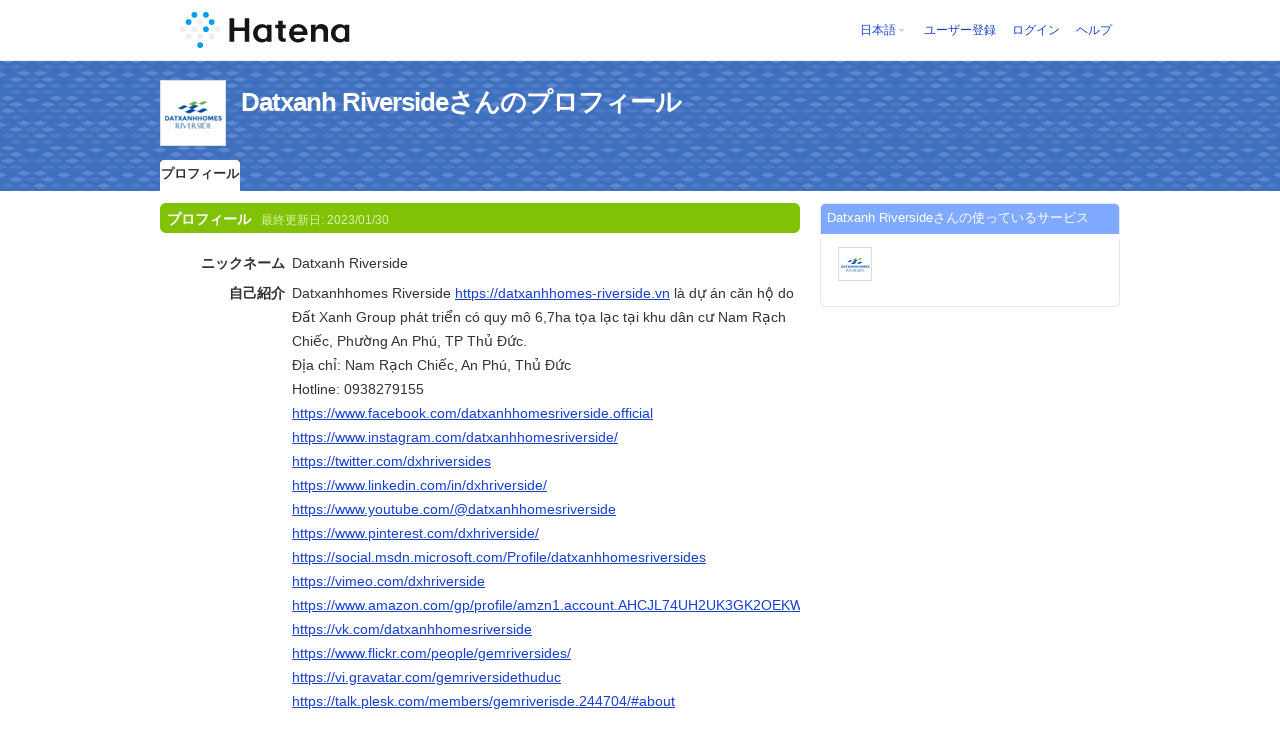

--- FILE ---
content_type: text/html; charset=utf-8
request_url: https://profile.hatena.ne.jp/gemriversides/?location=https%3A%2F%2Fprofile.hatena.ne.jp%3A443%2Fgemriversides%2Fprofile
body_size: 4152
content:
<!DOCTYPE html PUBLIC "-//W3C//DTD XHTML 1.0 Strict//EN" "http://www.w3.org/TR/xhtml1/DTD/xhtml1-strict.dtd">
<html xmlns="http://www.w3.org/1999/xhtml" xml:lang="ja" lang="ja" data-theme="myprofile"
    data-ten-notify-dimension-change=""
>
  <head>
    <meta http-equiv="Content-Type" content="text/html; charset=utf-8" />
    <meta http-equiv="Content-Style-Type" content="text/css" />
    <meta http-equiv="Content-Script-Type" content="text/javascript" />
    <meta http-equiv="Content-Security-Policy" content="script-src 'self' 'unsafe-eval' 'unsafe-inline' *.hatena.ne.jp *.st-hatena.com *.hatena.com www.googletagmanager.com www.googletagservices.com *.doubleclick.net *.google.com *.google.co.jp www.google-analytics.com" />
    <link rel="stylesheet" href="//www.hatena.ne.jp/css/simple-header.css?20180207">
    <link rel="stylesheet" href="//www.hatena.com/css/hatena/header.css?20180207"><link rel=stylesheet href="//n.hatena.com/css/profile.css?20180207"><link rel="stylesheet" href="//www.hatena.ne.jp/css/theme/default/default.css?20180207"><link rel="stylesheet" href="//www.hatena.ne.jp/css/emoji.css?20180207">
    <link rel=stylesheet href="//cdn.www.st-hatena.com/css/userconfigauth.css?20180207">
    <link rel=icon href="https://profile.hatena.ne.jp/favicon.ico">
    <style type="text/css">
    div#langselector { font-size:100% !important; }
    </style><link rel=author href="http://www.hatena.ne.jp/gemriversides/">
    <script type="text/javascript" src="//www.hatena.ne.jp/js/Ten/Ten.js?20180207"></script>
    <script type="text/javascript">
      if (typeof Hatena == 'undefined') Hatena = {};
      if (typeof Hatena.My == 'undefined') Hatena.My = {};Hatena.My.CSSConfig = 'de';
      Hatena.My.BaseURL = 'http://www.hatena.ne.jp/';
      Hatena.My.Author  = 'gemriversides';
    </script>

    <script type="text/javascript" src="https://www.hatena.ne.jp/js/Ten/Ten/SubWindow.js"></script>
    <script type="text/javascript" src="//www.hatena.com/js/Hatena/My/MyHatenaCSSChanger.js"></script>
    <script type="text/javascript" src="https://www.hatena.ne.jp/js/Hatena/My/XHR.js"></script>
    <script type="text/javascript" src="https://www.hatena.ne.jp/js/Hatena/My/OthersPreference.js"></script>
    <script type="text/javascript" src="https://www.hatena.ne.jp/js/Hatena/My/FollowSubWindow.js"></script>
    <title>Datxanh Riversideさんのプロフィール - はてな</title>

    
    <link rel="openid.server" href="https://www.hatena.ne.jp/openid/server" />
    
  </head>
  <body id="hatena-profile">
<!-- Google Tag Manager -->
<noscript><iframe src="//www.googletagmanager.com/ns.html?id=GTM-WPVF7X"
height="0" width="0" style="display:none;visibility:hidden"></iframe></noscript>
<script>(function(w,d,s,l,i){w[l]=w[l]||[];w[l].push({'gtm.start':
new Date().getTime(),event:'gtm.js'});var f=d.getElementsByTagName(s)[0],
j=d.createElement(s),dl=l!='dataLayer'?'&l='+l:'';j.async=true;j.src=
'//www.googletagmanager.com/gtm.js?id='+i+dl;f.parentNode.insertBefore(j,f);
})(window,document,'script','dataLayer','GTM-WPVF7X');</script>
<!-- End Google Tag Manager --><style media="screen and (min-width: 641px)">
  #header {
    height:60px;
    font-size:75%;
    background:#fff;
    border-bottom: 1px solid #f0f0f0;
  }

  #header .service-logo {
    margin-top:8px;
    margin-bottom:9px;
    height:auto;
  }

  #header .service-logo-container {
    flex-grow: 1;
    margin: 0 20px;
  }

  #header .header-window {
    right:7px;
  }

  #header #header-body {
    height: 100%;
    display: flex;
    align-items: center;
  }

  #header ul.service-menu {
    position: inherit;
  }

  #header #username-window {
    right:46px;
  }

  #header form.header-search {
    display:inline-block;
    margin-left:25px;
  }

  #langselector-button span {
    background:url(//www.hatena.com/css/hatena/dropdown.gif) center right no-repeat;
    padding-left:3px;
    padding-right:12px;
    display:block;
    cursor:pointer;
  }

  div#langselector ul li.selected {
    background:#eee;
    margin:0 3px;
    padding-left:4px;
    padding-right:3px;
    font-weight:bold;
  }
</style>

<div id="header">
  <div id="header-body">
    <a href="http://www.hatena.ne.jp/" class="service-logo-container"><img class="service-logo" src="https://www.hatena.ne.jp/images/wwwridge/Hatena-logomark.svg" alt="はてな" title="はてな"></a><ul class="service-menu"><li id="langselector-button"><span><a href="https://n.hatena.ne.jp/setting/locale?location=http%3A%2F%2Fwww.hatena.ne.jp%2Fmy%2F">日本語</a></span></li><li><a href="https://www.hatena.ne.jp/register?location=https%3A%2F%2Fprofile.hatena.ne.jp%3A443%2Fgemriversides%2Fprofile%3Flocation%3Dhttps%253A%252F%252Fprofile.hatena.ne.jp%253A443%252Fgemriversides%252Fprofile&via=201020">ユーザー登録</a></li><li><a href="https://www.hatena.ne.jp/login?location=https%3A%2F%2Fprofile.hatena.ne.jp%3A443%2Fgemriversides%2Fprofile%3Flocation%3Dhttps%253A%252F%252Fprofile.hatena.ne.jp%253A443%252Fgemriversides%252Fprofile&via=201020">ログイン</a></li><li><a href="https://profile.hatena.ne.jp/help">ヘルプ</a></li></ul></div></div>

<div id="user-header">
      <div id="user-header-body">
        <a href="https://profile.hatena.ne.jp/gemriversides/?location=https%3A%2F%2Fprofile.hatena.ne.jp%3A443%2Fgemriversides%2Fprofile"><img src="https://cdn.profile-image.st-hatena.com/users/gemriversides/profile.gif?1660018932" alt="Datxanh Riverside" class="userimg" /></a>
        <h1>Datxanh Riversideさんのプロフィール        </h1>


        <ul class="tab-menu">
          <li class="selected"><a href="https://profile.hatena.ne.jp/gemriversides/profile?location=https%3A%2F%2Fprofile.hatena.ne.jp%3A443%2Fgemriversides%2Fprofile">プロフィール</a></li>
        </ul>
      </div>
    </div>

  <div id="hatena-body">
    <div id="body">
      <div id="main">

          <h2 style="margin-top:0;">プロフィール<span class="updatetime">最終更新日:
                <time datetime="2023-01-30">2023/01/30</time></span></h2>

          <div class="section">
            <dl class="profile"><dt class="profile-dt">ニックネーム                </dt>
                <dd class="profile-dd">
                    Datxanh Riverside
                </dd><dt class="profile-dt">自己紹介                </dt>
                <dd class="profile-dd">
                    <p>Datxanhhomes Riverside <a href="https://datxanhhomes-riverside.vn" rel="nofollow">https://datxanhhomes-riverside.vn</a> là dự án căn hộ do Đất Xanh Group phát triển có quy mô 6,7ha tọa lạc tại khu dân cư Nam Rạch Chiếc, Phường An Phú, TP Thủ Đức.</p>
<p>Địa chỉ: Nam Rạch Chiếc, An Phú, Thủ Đức</p>
<p>Hotline: 0938279155</p>
<p><a href="https://www.facebook.com/datxanhhomesriverside.official" rel="nofollow">https://www.facebook.com/datxanhhomesriverside.official</a></p>
<p><a href="https://www.instagram.com/datxanhhomesriverside/" rel="nofollow">https://www.instagram.com/datxanhhomesriverside/</a></p>
<p><a href="https://twitter.com/dxhriversides" rel="nofollow">https://twitter.com/dxhriversides</a></p>
<p><a href="https://www.linkedin.com/in/dxhriverside/" rel="nofollow">https://www.linkedin.com/in/dxhriverside/</a></p>
<p><a href="https://www.youtube.com/@datxanhhomesriverside" rel="nofollow">https://www.youtube.com/@datxanhhomesriverside</a></p>
<p><a href="https://www.pinterest.com/dxhriverside/" rel="nofollow">https://www.pinterest.com/dxhriverside/</a></p>
<p><a href="https://social.msdn.microsoft.com/Profile/datxanhhomesriversides" rel="nofollow">https://social.msdn.microsoft.com/Profile/datxanhhomesriversides</a></p>
<p><a href="https://vimeo.com/dxhriverside" rel="nofollow">https://vimeo.com/dxhriverside</a></p>
<p><a href="https://www.amazon.com/gp/profile/amzn1.account.AHCJL74UH2UK3GK2OEKW3CEUYC3A" rel="nofollow">https://www.amazon.com/gp/profile/amzn1.account.AHCJL74UH2UK3GK2OEKW3CEUYC3A</a></p>
<p><a href="https://vk.com/datxanhhomesriverside" rel="nofollow">https://vk.com/datxanhhomesriverside</a></p>
<p><a href="https://www.flickr.com/people/gemriversides/" rel="nofollow">https://www.flickr.com/people/gemriversides/</a></p>
<p><a href="https://vi.gravatar.com/gemriversidethuduc" rel="nofollow">https://vi.gravatar.com/gemriversidethuduc</a></p>
<p><a href="https://talk.plesk.com/members/gemriverisde.244704/#about" rel="nofollow">https://talk.plesk.com/members/gemriverisde.244704/#about</a></p>
<p><a href="https://www.blogger.com/profile/04024393589675049500" rel="nofollow">https://www.blogger.com/profile/04024393589675049500</a></p>
<p><a href="https://www.behance.net/datxanhhomeriverside" rel="nofollow">https://www.behance.net/datxanhhomeriverside</a></p>
<p><a href="https://soundcloud.com/datxanhhomeriverside" rel="nofollow">https://soundcloud.com/datxanhhomeriverside</a></p>
<p><a href="https://gemriverside.wixsite.com/home" rel="nofollow">https://gemriverside.wixsite.com/home</a></p>
<p><a href="https://medium.com/@datxanhhomesriversides/about" rel="nofollow">https://medium.com/@datxanhhomesriversides/about</a></p>
<p><a href="https://dribbble.com/datxanhhomeriversides/about" rel="nofollow">https://dribbble.com/datxanhhomeriversides/about</a></p>
<p><a href="https://issuu.com/gemriversides" rel="nofollow">https://issuu.com/gemriversides</a></p>
<p><a href="https://www.twitch.tv/dxhriversid" rel="nofollow">https://www.twitch.tv/dxhriversid</a></p>
                </dd><dt class="profile-dt">氏名                </dt>
                <dd class="profile-dd">
                    <p>Datxanhhomes Riverside</p>
                </dd><dt class="profile-dt">年齢                </dt>
                <dd class="profile-dd">
                    <p>23</p>
                </dd><dt class="profile-dt">職業                </dt>
                <dd class="profile-dd">
                    <p>Sales Manager</p>
                </dd>
            </dl>

            <table class="profile">
            </table>
          </div>

      </div><div id="sidebar"><div class="hatena-module">
    <div class="hatena-moduletitle">Datxanh Riversideさんの使っているサービス</div>
    <div class="hatena-modulebody">
      <div class="medals">
        <a href="https://profile.hatena.ne.jp/gemriversides/"><img src="https://cdn.profile-image.st-hatena.com/users/gemriversides/profile.gif?1660018932" alt="Datxanh Riverside" class="userimg" /></a></div><ul class="hatena-fotolife floatlist"></ul>
    </div>
  </div>
</div>
    </div>
  </div><script src="//www.hatena.com/js/locale-all.js?20180207" type="text/javascript"></script>
    <script src="//www.hatena.com/js/updu/ten-extras.js?20180207" charset=utf-8></script><div id="footer">
        <div id="footmenu"><a href="http://www.hatena.ne.jp/">ホーム</a>
- <a href="http://www.hatena.ne.jp/rule/rule">利用規約</a>
- <a href="http://www.hatena.ne.jp/rule/privacypolicy">プライバシーポリシー</a>
- <a href="//www.hatena.ne.jp/faq/">お問い合わせ</a>- <a href="http://www.hatena.ne.jp/company/tokutei">特定商取引法に基づく表示</a> - <a href="http://www.hatena.ne.jp/company/shikin">資金決済法に基づく表示</a> - <a href="http://developer.hatena.ne.jp/ja/documents/security">セキュリティに関するお問い合わせ</a>
<script type="text/javascript">
  if (typeof Ten == "undefined") {
    document.write('<scr' + 'ipt type="text/javascript" src="//www.hatena.com/js/Ten/Ten.js">' + '</scr' + 'ipt>');
  }
</script>
<script src="//www.hatena.com/js/updu/ten-extras.js" charset=utf-8></script>
<script src="//www.hatena.com/js/updu/locale-all.js" charset=utf-8></script>
<script src="//www.hatena.com/js/header.ja.js" charset="utf-8"></script>
<script src="//www.hatena.com/js/Hatena/LangSelector.js" charset=utf-8></script><div id="langselector" style="display:none;background-color:#ffffff;border:3px solid  #1841CE; padding:1em;text-align:left">
  <div id="langselector-title">表示言語を選択</div>
  <div id="langselector-body">
    <ul>
      <li ><a id="en" href="?locale.lang=en" rel="alternate" hreflang="en">English</a>
      </li>
      <li ><a id="en-gb" href="?locale.lang=en-gb" rel="alternate" hreflang="en-gb">English (UK)</a>
      </li>
      <li ><a id="fr" href="?locale.lang=fr" rel="alternate" hreflang="fr">Français</a>
      </li>
      <li ><a id="es" href="?locale.lang=es" rel="alternate" hreflang="es">Español</a>
      </li>
      <li ><a id="de" href="?locale.lang=de" rel="alternate" hreflang="de">Deutsch</a>
      </li>
      <li ><a id="it" href="?locale.lang=it" rel="alternate" hreflang="it">Italiano</a>
      </li>
      <li  class="selected"><a id="ja" href="?locale.lang=ja" rel="alternate" hreflang="ja">日本語</a>
      </li>
    </ul>
  </div>
</div>
</div>
      </div>
      <script>
        new Ten.Widget.Frame().initDimensionChangeListener();
     </script></body>
</html>
